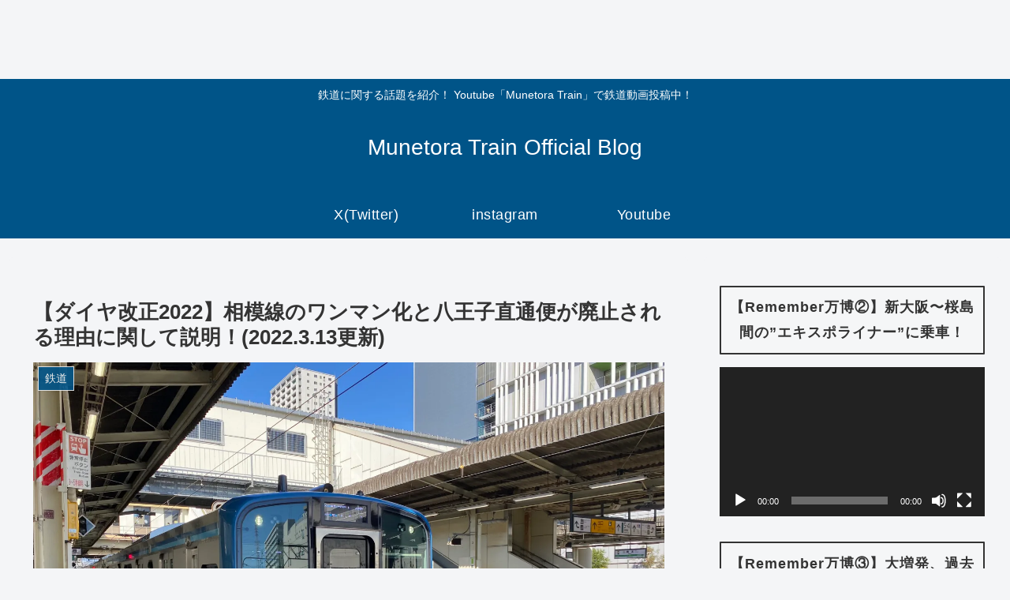

--- FILE ---
content_type: text/html; charset=utf-8
request_url: https://www.google.com/recaptcha/api2/aframe
body_size: 267
content:
<!DOCTYPE HTML><html><head><meta http-equiv="content-type" content="text/html; charset=UTF-8"></head><body><script nonce="SDo76U5w04Na1vj3nRD7Bw">/** Anti-fraud and anti-abuse applications only. See google.com/recaptcha */ try{var clients={'sodar':'https://pagead2.googlesyndication.com/pagead/sodar?'};window.addEventListener("message",function(a){try{if(a.source===window.parent){var b=JSON.parse(a.data);var c=clients[b['id']];if(c){var d=document.createElement('img');d.src=c+b['params']+'&rc='+(localStorage.getItem("rc::a")?sessionStorage.getItem("rc::b"):"");window.document.body.appendChild(d);sessionStorage.setItem("rc::e",parseInt(sessionStorage.getItem("rc::e")||0)+1);localStorage.setItem("rc::h",'1768998193685');}}}catch(b){}});window.parent.postMessage("_grecaptcha_ready", "*");}catch(b){}</script></body></html>